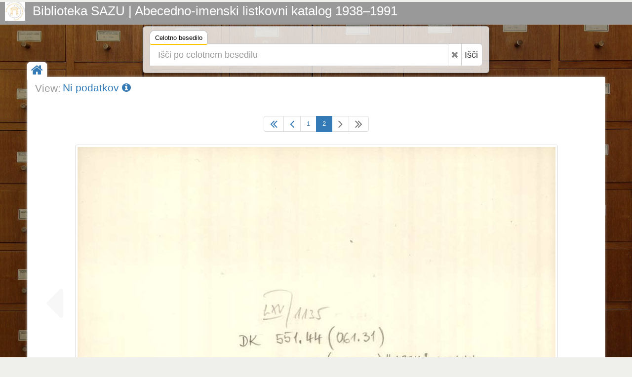

--- FILE ---
content_type: application/javascript; charset=UTF-8
request_url: https://katalog.sazu.si/template/indigo/js/main.js?_=1484253680
body_size: 5694
content:
/*!
 * Indigo, copyright ArhivPRO d.o.o.
 */
var Indigo = Indigo || {};
(function($, m, undefined){
    "use strict";
    
    function echo(msg) { if(window.console) { console.log(msg); } } // console.trace();
    function isdef(z) { return (typeof z==='undefined') ? false : true; }
    function isjq(z,len) { return (z instanceof $) ? ((len===0||len===false)?true:(z.length?true:false)) : false; } // if len false or 0 skip length check
    function islen(z) { return (z.length>0) ? true : false; }
    function cc(z) {var t;if(!window.Date.now){t=+(new Date)}else{t=Date.now()}if(z==='short'){t=(''+t).substr(6)}return t;}

    window.echo = echo;
    window.uniqueTIME = cc;
    m.cc = cc;
    
    m.def = {
		dom : {
            'logo_id':'#in_logo'
        },
        jsns : '.axf'
    };
    
    m.s = {
        st : (typeof(Storage) !== 'undefined' ? 1 : 0)
    };
    
    m.goTo = function(z){
        if (z === 'top') {
            $(document).scrollTop(0);
        } else if (z === 'bottom') {
            $(document).scrollTop($(document).height());
        }
    };
    
    m.init = function() {
        
    };
    
    m.frontpageInit = function() {
        $('.axf-frontpage').find('.axf-frontpage-find').find('input[type=text]')
        .on('focus', function(){
            var el = $(this);
            el.closest('.axf-frontpage-find').addClass('axf-frontpage-find-visible');
        })
        .on('blur', function(){
            var el = $(this);
            el.closest('.axf-frontpage-find').removeClass('axf-frontpage-find-visible');
        })
        ;
    };
    

	m.logo = function() {
        // return false;
        $(m.def.dom.logo_id).hover(function() {
            var logo = $(this), img = logo.children('img'),
                txt = logo.children('.in-logo-inf');
            img.attr('src', img.attr('src-color') );
            txt.show();
        }, function() {
            var logo = $(this), img = logo.children('img'),
                txt = logo.children('.in-logo-inf');
            img.attr('src', img.attr('src-trans') );
            txt.hide();
        });
        // .children('.in-logo-inf').hide();
    };
    
    
    m.search = {};
    m.search.init = function() {
        // echo('search.init');
        // $('.axf-header-search [data-toggle="tab"]').on('click'+m.def.jsns, function(){
        var hit=false;
        
        /*
        // nakon klika na tab fokusiraj input polje
        $('.axf-header-search [data-toggle="tab"]').on('shown.bs.tab', function(){
            var $el=$(this), href=$el.attr('href'), panel;
            // echo('href:'+href);
            if (panel = $el.data('axf.panel')) {
                // echo('data');
                // echo(panel);
            } else if (href.match('#')) {
                panel = href.split('#')[1];
                panel = panel.replace(/.*(?=#[^\s]*$)/, ''); // from bootstrap Tab
                panel = $('#'+panel);
                $el.data('axf.panel', panel);
                // echo(panel);
            }
            
            panel.find('input[type="text"]').focus();
        });
        */
        
        
        // fokusiraj prvi tab gdje postoji popunjena vrijednost
        // nakon otvaranja taba fokusiraj input polje
        $('.axf-header-search [data-toggle="tab"]').each(function(i, el){
            var $el=$(el), href=$el.attr('href'), panel, txt;
            // echo('href:'+href);
            if (panel = $el.data('axf.panel')) {
                // echo('data');
                // echo(panel);
            } else if (href.match('#')) {
                panel = href.split('#')[1];
                panel = panel.replace(/.*(?=#[^\s]*$)/, ''); // from bootstrap Tab
                panel = $('#'+panel);
                $el.data('axf.panel', panel);
                // echo(panel);
            }
            
            txt = panel.find('input[type="text"]');
            /* // radim to na server side
            if (txt.val().length > 0) {
                hit=true;
                $el.tab('show');
            }
            */
            
            $el.on('shown.bs.tab', function(){
                txt.focus();
            });
        });
        
    };
    m.search.reset = function(el) {
        var el = $(el);
        el.parent().siblings('input[type="text"]').first().val('');
        return false;
    };
    m.search.form = function(ev) {
        var form=$(ev.target), el;
        el = form.find('input[type="text"]').first();

        if (el.val().length > 0) {
            return true;
        }
        
        el.focus();
        
        // alert(Indigo.I18n._(''));
        alert('Unesite pojam!');
        
        return false;
    };
    
    m.scrollTrack = function(ev) {
        var el=$(ev.target), scroll=$(window).scrollTop();

        if (m.s.st) {
            sessionStorage.inScrollTrack = scroll;
        } else {
            var href, delim;
            href = el.attr('href');
            delim = (-1 === href.indexOf('?')) ? '?' : '&';
            href = href + delim + 'scroll=' + scroll;
            el.attr('href', href);
        }
        
        return true;
    };
    
    m.scrollBack = function(ev) {
        var scroll=0;
        if (m.s.st && 'undefined' !== typeof(sessionStorage.inScrollTrack)) {
            scroll = sessionStorage.inScrollTrack;
        } else {
            var detect=window.location.search, pos;
            pos=detect.indexOf('scroll=');
            detect=detect.substr(pos+7);
            detect=detect.match(/\d+/i);
            if (detect > 0) {
                scroll=detect[0];
            }
        }
        
        // echo('scroll:'+scroll);
        if (scroll > 0) {
            $('html, body').animate({ scrollTop: scroll }, 100);
        }
    };

	
})(jQuery, Indigo);